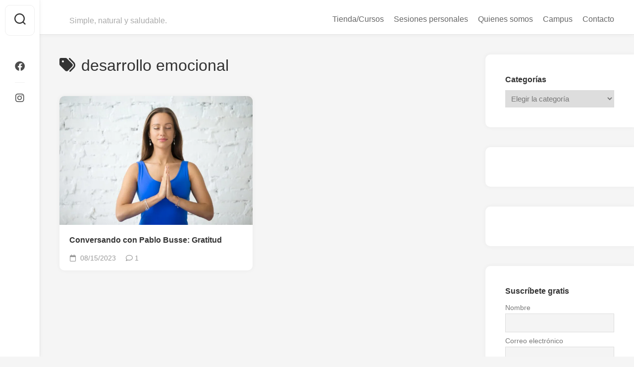

--- FILE ---
content_type: text/css
request_url: https://coachingki.com/wp-content/litespeed/ucss/b49db8f0d26a7511c5bf394b8f59e9dc.css?ver=fa64d
body_size: 10087
content:
@keyframes joinchat_show{0%{transform:scale3d(0,0,0)}to{transform:scaleX(1)}}@keyframes joinchat_plain{0%,50%,to{stroke-dashoffset:1097}45%,5%{stroke-dashoffset:0}}@keyframes joinchat_chat{0%,50%,to{stroke-dashoffset:1020}45%,5%{stroke-dashoffset:0}}.wp-lightbox-container button:not(:hover):not(:active):not(.has-background){background-color:#5a5a5a40;border:0}.wp-lightbox-overlay .close-button:not(:hover):not(:active):not(.has-background){background:0 0;border:0}.entry-content{counter-reset:footnotes}:root{--wp--preset--font-size--normal:16px;--wp--preset--font-size--huge:42px}html :where(img[class*=wp-image-]){height:auto;max-width:100%}#cookie-law-info-bar{font-size:15px;margin:0 auto;padding:12px 10px;position:absolute;text-align:center;box-sizing:border-box;width:100%;z-index:9999;display:none;left:0;font-weight:300;box-shadow:0-1px 10px 0 rgba(172,171,171,.3)}#cookie-law-info-again{font-size:10pt;margin:0;padding:5px 10px;text-align:center;z-index:9999;cursor:pointer;box-shadow:#161616 2px 2px 5px 2px}#cookie-law-info-bar span{vertical-align:middle}.cli-plugin-button,.cli-plugin-button:visited{display:inline-block;padding:9px 12px;color:#fff;position:relative;cursor:pointer;margin-left:5px;text-decoration:none}.cli-plugin-button:hover{background-color:#111;color:#fff;text-decoration:none}.cli-plugin-button,.cli-plugin-button:visited,.medium.cli-plugin-button,.medium.cli-plugin-button:visited{font-size:13px;font-weight:400;line-height:1}.cli-plugin-button{margin-top:5px}.cli-bar-popup{-moz-background-clip:padding;-webkit-background-clip:padding;background-clip:padding-box;-webkit-border-radius:30px;-moz-border-radius:30px;border-radius:30px;padding:20px}.cli-modal a{text-decoration:none}.cli-modal .cli-modal-dialog{font-family:-apple-system,BlinkMacSystemFont,"Segoe UI",Roboto,"Helvetica Neue",Arial,sans-serif,"Apple Color Emoji","Segoe UI Emoji","Segoe UI Symbol"}@media (min-width:576px){.cli-modal .cli-modal-dialog{max-width:500px;margin:1.75rem auto;min-height:calc(100% - (1.75rem*2))}}@media (min-width:992px){.cli-modal .cli-modal-dialog{max-width:900px}}.cli-modal .cli-modal-close{background-color:transparent!important;font-size:1.5rem;font-weight:700;line-height:1;color:#000;text-shadow:0 1px 0#fff}.cli-modal-backdrop,.cli-switch input[type=checkbox]{display:none}.cli-switch .cli-slider:before{background-color:#fff;bottom:2px;content:"";height:15px;left:3px;position:absolute;transition:.4s;width:15px;border-radius:50%}.cli-switch input:checked+.cli-slider{background-color:#61a229}.cli-switch input:checked+.cli-slider:before{transform:translateX(18px)}.cli-fade{transition:opacity .15s linear}@media (max-width:767px){.cli-tab-content{padding:30px 10px}}.cli-container-fluid{padding-right:15px;padding-left:15px;margin-right:auto;margin-left:auto}.cli-row{display:-ms-flexbox;display:flex;-ms-flex-wrap:wrap;flex-wrap:wrap;margin-right:-15px;margin-left:-15px}.cli-align-items-stretch{-ms-flex-align:stretch!important;align-items:stretch!important}.cli-px-0{padding-left:0;padding-right:0}.cli-btn{cursor:pointer;font-size:14px;display:inline-block;font-weight:400;text-align:center;white-space:nowrap;vertical-align:middle;-webkit-user-select:none;-moz-user-select:none;-ms-user-select:none;user-select:none;border:1px solid transparent;padding:.5rem 1.25rem;line-height:1;border-radius:.25rem;transition:all .15s ease-in-out}.cli-btn:hover{opacity:.8}.cli-btn:focus,.cli-modal .cli-modal-close:focus{outline:0}.cli-modal,.cli-modal-backdrop{position:fixed;top:0;right:0;bottom:0;left:0;transform:scale(0)}.cli-modal-backdrop{z-index:1040;background-color:#000;-webkit-transform:scale(0);transition:opacity ease-in-out .5s}.cli-modal-backdrop.cli-fade{opacity:0}.cli-modal{z-index:99999;overflow:hidden;outline:0;display:none}.cli-modal .cli-modal-dialog,.cli-modal-content{position:relative;display:-ms-flexbox;display:flex}.cli-modal .cli-modal-dialog{width:auto;margin:.5rem;pointer-events:none;font-family:inherit;font-size:1rem;font-weight:400;line-height:1.5;color:#212529;text-align:left;-ms-flex-align:center;align-items:center;min-height:calc(100% - (.5rem*2))}@media (min-width:576px){.cli-modal .cli-modal-dialog{max-width:500px;margin:1.75rem auto;min-height:calc(100% - (1.75rem*2))}}.cli-modal-content{-ms-flex-direction:column;flex-direction:column;width:100%;pointer-events:auto;background-color:#fff;background-clip:padding-box;border-radius:.2rem;box-sizing:border-box;outline:0}.cli-switch{display:inline-block;position:relative;min-height:1px;padding-left:38px;font-size:14px}.cli-switch .cli-slider{background-color:#e3e1e8;height:20px;width:38px;bottom:0;cursor:pointer;left:0;position:absolute;right:0;top:0;transition:.4s;border-radius:34px;font-size:0}.cli-tab-content{background:#fff;width:100%;padding:5px 30px 5px 5px;box-sizing:border-box}@media (max-width:767px){.cli-tab-content{padding:30px 10px}}.cli-tab-footer .cli-btn{background-color:#00acad;padding:10px 15px;text-decoration:none}.cli-tab-footer .wt-cli-privacy-accept-btn{background-color:#61a229;color:#fff;border-radius:0}.cli-tab-footer{width:100%;text-align:right;padding:20px 0}.cli-col-12{width:100%}.cli-tab-header{display:flex;justify-content:space-between;border-radius:5px;padding:12px 15px;cursor:pointer;transition:background-color .2s ease-out .3s,color .2s ease-out 0s;background-color:#f2f2f2}.cli-tab-header a:before{left:0;top:calc(50% - 1px)}.cli-tab-header a:after{width:2px;height:10px;left:4px;top:calc(50% - 5px);-webkit-transform:none;transform:none}.cli-tab-header a:before{width:7px;height:7px;border-right:1px solid #4a6e78;border-bottom:1px solid #4a6e78;content:" ";transform:rotate(-45deg);-webkit-transition:all .2s ease-in-out;-moz-transition:all .2s ease-in-out;transition:all .2s ease-in-out;margin-right:10px}.cli-tab-header a.cli-nav-link{position:relative;display:flex;align-items:center;font-size:14px;color:#000;text-transform:capitalize}.cli-modal .cli-modal-close{position:absolute;right:0;top:0;z-index:1;-webkit-appearance:none;width:40px;height:40px;border-radius:50%;padding:10px;background:0 0;border:0;min-width:40px}.cli-tab-container h4{font-family:inherit;font-size:16px;margin:10px 0}#cliSettingsPopup .cli-tab-section-container{padding-top:12px}.cli-privacy-content-text{font-size:14px;line-height:1.4;margin-top:0;padding:0;color:#000}.cli-tab-content,.toggle-search #svg-close{display:none}.cli-tab-section .cli-tab-content{padding:10px 20px 5px}.cli-tab-section{margin-top:5px}@media (min-width:992px){.cli-modal .cli-modal-dialog{max-width:645px}}.cli-switch .cli-slider:after{content:attr(data-cli-disable);position:absolute;right:50px;color:#000;font-size:12px;text-align:right;min-width:80px}.cli-switch input:checked+.cli-slider:after{content:attr(data-cli-enable)}.cli-privacy-overview:not(.cli-collapsed) .cli-privacy-content{max-height:60px;transition:max-height .15s ease-out;overflow:hidden}a.cli-privacy-readmore{margin-top:12px;display:inline-block;padding-bottom:0;cursor:pointer;text-decoration:underline}.cli-modal-footer,.themeform.searchform div{position:relative}a.cli-privacy-readmore:before{content:attr(data-readmore-text)}.cli-modal-close svg{fill:#000}a.cli-privacy-readmore,span.cli-necessary-caption{color:#000;font-size:12px}.cli-tab-container .cli-row{max-height:500px;overflow-y:auto}.cli-tab-section .cookielawinfo-row-cat-table td,.cli-tab-section .cookielawinfo-row-cat-table th{font-size:12px}.cli-style-v2 a,.cli_settings_button{cursor:pointer}.wt-cli-sr-only{display:none;font-size:16px}.cli-bar-btn_container,.cli-bar-container{display:-webkit-box;display:-moz-box;display:-ms-flexbox;display:-webkit-flex;display:flex;-webkit-box-align:center;-moz-box-align:center;-ms-flex-align:center;-webkit-align-items:center;align-items:center}.cli-bar-container{float:none;margin:0 auto;justify-content:space-between}.cli-bar-btn_container{margin-left:20px;flex-wrap:nowrap}.cli-bar-btn_container a{white-space:nowrap}.cli-style-v2{font-size:11pt;line-height:18px;font-weight:400}.cli-style-v2 .cli-bar-message{width:70%;text-align:left}.cli-style-v2 .cli-bar-btn_container .cli_action_button,.cli-style-v2 .cli-bar-btn_container .cli_settings_button{margin-left:5px}.cli-style-v2 .cli-bar-btn_container .cli-plugin-button{margin-top:5px;margin-bottom:5px}.wt-cli-necessary-checkbox{display:none!important}@media (max-width:985px){.cli-style-v2 .cli-bar-message{width:100%}.cli-style-v2.cli-bar-container{justify-content:left;flex-wrap:wrap}.cli-style-v2 .cli-bar-btn_container{margin-left:0;margin-top:10px}}.wt-cli-privacy-overview-actions{padding-bottom:0}@media only screen and (max-width:479px) and (min-width:320px){.cli-style-v2 .cli-bar-btn_container{flex-wrap:wrap}}.wt-cli-cookie-description{font-size:14px;line-height:1.4;margin-top:0;padding:0;color:#000}@media only screen and (max-width:768px){:root{--woocommerce:#720eec;--wc-green:#7ad03a;--wc-red:#a00;--wc-orange:#ffba00;--wc-blue:#2ea2cc;--wc-primary:#720eec;--wc-primary-text:#fcfbfe;--wc-secondary:#e9e6ed;--wc-secondary-text:#515151;--wc-highlight:#958e09;--wc-highligh-text:#fff;--wc-content-bg:#fff;--wc-subtext:#767676;--wc-form-border-color:rgba(32,7,7,.8);--wc-form-border-radius:4px;--wc-form-border-width:1px}}:root{--woocommerce:#720eec;--wc-green:#7ad03a;--wc-red:#a00;--wc-orange:#ffba00;--wc-blue:#2ea2cc;--wc-primary:#720eec;--wc-primary-text:#fcfbfe;--wc-secondary:#e9e6ed;--wc-secondary-text:#515151;--wc-highlight:#958e09;--wc-highligh-text:#fff;--wc-content-bg:#fff;--wc-subtext:#767676;--wc-form-border-color:rgba(32,7,7,.8);--wc-form-border-radius:4px;--wc-form-border-width:1px}@font-face{font-display:swap;font-family:star;src:url(/wp-content/plugins/woocommerce/assets/fonts/WooCommerce.woff2)format("woff2"),url(/wp-content/plugins/woocommerce/assets/fonts/WooCommerce.woff)format("woff"),url(/wp-content/plugins/woocommerce/assets/fonts/WooCommerce.ttf)format("truetype");font-weight:400;font-style:normal}@font-face{font-display:swap;font-family:WooCommerce;src:url(/wp-content/plugins/woocommerce/assets/fonts/WooCommerce.woff2)format("woff2"),url(/wp-content/plugins/woocommerce/assets/fonts/WooCommerce.woff)format("woff"),url(/wp-content/plugins/woocommerce/assets/fonts/WooCommerce.ttf)format("truetype");font-weight:400;font-style:normal}.post-ratings{width:100%;opacity:1}.post-ratings-loading{display:none;height:16px;text-align:left}.post-ratings-image{border:0}.post-ratings img,.post-ratings-loading img{border:0;padding:0;margin:0}.screen-reader-text:active,.screen-reader-text:hover{background-color:#f1f1f1;border-radius:3px;box-shadow:0 0 2px 2px rgba(0,0,0,.6);clip:auto!important;color:#21759b;display:block;font-size:14px;font-weight:700;height:auto;left:5px;line-height:normal;padding:15px 23px 14px;text-decoration:none;top:5px;width:auto;z-index:100000}a,article,body,cite,div,footer,form,h1,h2,h3,h4,header,html,i,iframe,img,label,li,nav,ol,p,small,span,strong,table,tbody,td,th,thead,tr,ul{margin:0;padding:0;border:0;font:inherit;vertical-align:baseline}article,footer,header,nav{display:block}ol,ul{list-style:none;box-sizing:content-box}table{border-collapse:collapse;border-spacing:0}body{background:#f5f5f5;font-size:15px;line-height:1.5em;color:#444;font-weight:300;font-family:"Titillium",Arial,sans-serif}::selection{background:#333;color:#fff}::-moz-selection{background:#333;color:#fff}a{text-decoration:none}.themeform label .required,a,a:hover{color:#333}img{max-width:100%;height:auto}a,a:after,a:before{transition-property:background color;transition-duration:.2s;transition-timing-function:ease}a img{transition:opacity .2s ease}cite{font-style:italic}strong{font-weight:600}.clear{display:block;overflow:hidden;visibility:hidden;width:0;height:0}.group:after,.group:before{content:"";display:table}.clear,.group:after{clear:both}.group{zoom:1}.fab,.far,.fas{width:1em;text-align:center}@font-face{font-display:swap;font-family:"Titillium";src:url(/wp-content/themes/gridzone/fonts/titillium-light-webfont.eot);src:url(/wp-content/themes/gridzone/fonts/titillium-light-webfont.svg#titillium-light-webfont)format("svg"),url(/wp-content/themes/gridzone/fonts/titillium-light-webfont.eot?#iefix)format("embedded-opentype"),url(/wp-content/themes/gridzone/fonts/titillium-light-webfont.woff)format("woff"),url(/wp-content/themes/gridzone/fonts/titillium-light-webfont.ttf)format("truetype");font-weight:300;font-style:normal}@font-face{font-display:swap;font-family:"Titillium";src:url(/wp-content/themes/gridzone/fonts/titillium-lightitalic-webfont.eot);src:url(/wp-content/themes/gridzone/fonts/titillium-lightitalic-webfont.svg#titillium-lightitalic-webfont)format("svg"),url(/wp-content/themes/gridzone/fonts/titillium-lightitalic-webfont.eot?#iefix)format("embedded-opentype"),url(/wp-content/themes/gridzone/fonts/titillium-lightitalic-webfont.woff)format("woff"),url(/wp-content/themes/gridzone/fonts/titillium-lightitalic-webfont.ttf)format("truetype");font-weight:300;font-style:italic}@font-face{font-display:swap;font-family:"Titillium";src:url(/wp-content/themes/gridzone/fonts/titillium-regular-webfont.eot);src:url(/wp-content/themes/gridzone/fonts/titillium-regular-webfont.svg#titillium-regular-webfont)format("svg"),url(/wp-content/themes/gridzone/fonts/titillium-regular-webfont.eot?#iefix)format("embedded-opentype"),url(/wp-content/themes/gridzone/fonts/titillium-regular-webfont.woff)format("woff"),url(/wp-content/themes/gridzone/fonts/titillium-regular-webfont.ttf)format("truetype");font-weight:400;font-style:normal}@font-face{font-display:swap;font-family:"Titillium";src:url(/wp-content/themes/gridzone/fonts/titillium-regularitalic-webfont.eot);src:url(/wp-content/themes/gridzone/fonts/titillium-regularitalic-webfont.svg#titillium-regular-webfont)format("svg"),url(/wp-content/themes/gridzone/fonts/titillium-regularitalic-webfont.eot?#iefix)format("embedded-opentype"),url(/wp-content/themes/gridzone/fonts/titillium-regularitalic-webfont.woff)format("woff"),url(/wp-content/themes/gridzone/fonts/titillium-regularitalic-webfont.ttf)format("truetype");font-weight:400;font-style:italic}@font-face{font-display:swap;font-family:"Titillium";src:url(/wp-content/themes/gridzone/fonts/titillium-semibold-webfont.eot);src:url(/wp-content/themes/gridzone/fonts/titillium-semibold-webfont.svg#titillium-semibold-webfont)format("svg"),url(/wp-content/themes/gridzone/fonts/titillium-semibold-webfont.eot?#iefix)format("embedded-opentype"),url(/wp-content/themes/gridzone/fonts/titillium-semibold-webfont.woff)format("woff"),url(/wp-content/themes/gridzone/fonts/titillium-semibold-webfont.ttf)format("truetype");font-weight:600;font-style:normal}button,input,label,select,textarea{font-family:inherit}.themeform input,.themeform label,.themeform textarea{font-size:14px}.themeform input::-moz-focus-inner{border:0;padding:0}.themeform input[type=email],.themeform input[type=text]{-webkit-border-radius:0;border-radius:0}.themeform input[type=email],.themeform input[type=submit],.themeform input[type=text],.themeform textarea{margin:0;-moz-box-sizing:border-box;-webkit-box-sizing:border-box;box-sizing:border-box}.themeform textarea{-webkit-border-radius:0;border-radius:0}.themeform input,.themeform textarea{-moz-appearance:none;-webkit-appearance:none;-moz-transition:all .2s ease;-webkit-transition:all .2s ease;transition:all .2s ease}.themeform input[type=checkbox]{-moz-appearance:checkbox;-webkit-appearance:checkbox}.themeform label{font-weight:600;color:#333}.themeform input[type=email],.themeform input[type=text],.themeform textarea{background:#fff;border:2px solid #e5e5e5;color:#777;display:block;max-width:100%;outline:0;padding:7px 8px}.themeform input[type=email]:focus,.themeform input[type=text]:focus,.themeform textarea:focus{border-color:#ddd;color:#333;-webkit-box-shadow:0 0 3px rgba(0,0,0,.1);box-shadow:0 0 3px rgba(0,0,0,.1)}.themeform input[type=submit]{background:#333;color:#fff;padding:8px 14px;font-weight:600;display:inline-block;border:0;cursor:pointer;-webkit-border-radius:3px;border-radius:3px}.themeform input[type=submit]:hover{background:#333}.themeform.searchform div input{background:#fff;padding-left:26px;line-height:20px}.themeform.searchform div:after{color:#ccc;line-height:24px;font-size:14px;content:"";position:absolute;left:10px;top:6px;font-family:"Font Awesome 6 Free";font-weight:900}.entry{font-size:19px;line-height:1.6em}.entry a{color:#000;box-shadow:0 1px 0#999}.entry a:hover{box-shadow:0 1px 0#000}.entry p{margin-bottom:32px}.heading{margin-bottom:1em}#reply-title,.heading{font-size:18px;font-weight:600}h1,h2,h3,h4{color:#333;font-weight:300;-ms-word-wrap:break-word;word-wrap:break-word}.entry>:not(.alignfull){max-width:740px;margin-left:auto;margin-right:auto;box-sizing:border-box}#wrapper{height:100%;overflow:hidden;padding-left:80px;border-top:1px solid #fff}.container-inner{min-width:100%;width:100%;margin:0 auto}.main-inner{display:flex;position:relative;min-height:600px}.content,.s2 .social-links li{margin:0 auto;width:100%;position:relative}.content{padding:20px;box-sizing:border-box}.pad{padding:30px 50px}.col-2cl .main-inner{padding-right:300px}.col-2cl .s1{margin-right:-300px;order:2}.col-2cl .content{order:1}.sidebar{position:relative;z-index:2}.s1{width:300px;z-index:2}.grid{margin-right:3.2%;float:left;display:inline;position:relative}.one-full{margin-right:0;width:100%}iframe{max-width:100%}.social-links{float:right;position:relative;z-index:2}.social-links li{display:inline-block;margin-left:8px;line-height:16px;font-size:0}.social-links li a{display:block!important;position:relative;text-align:center}.social-links .social-tooltip{color:#333;font-size:24px;display:inline;position:relative;z-index:98}.social-links .social-tooltip:hover{color:#444;text-decoration:none}.social-links .social-tooltip:hover:after{top:-36px;background:#eee;font-size:14px;color:#666;content:attr(title);display:block;right:0;padding:5px 10px;position:absolute;white-space:nowrap;-webkit-border-radius:3px;border-radius:3px}.social-links .social-tooltip:hover:before{top:-10px;right:8px;border:solid;border-color:#eee transparent;border-width:5px 5px 0;content:"";display:block;position:absolute;z-index:1}#header,.s2{background:#fff;z-index:99}#header{position:relative;padding:0 40px;border-bottom:1px solid #e5e5e5;box-shadow:0 0 10px rgba(0,0,0,.05)}@media only screen and (min-width:1081px){#header{pointer-events:auto;-webkit-transition:all .25s ease-in-out;transition:all .25s ease-in-out;-webkit-transform:translate3d(0,0,0);transform:translate3d(0,0,0)}}.s2{position:fixed;top:0;left:0;bottom:0;width:80px;box-shadow:0 0 10px rgba(0,0,0,.05),1px 0 rgba(0,0,0,.05)}.s2 .social-links{float:left;margin-top:20px;width:100%}.s2 .social-links li{padding:4px 0}.s2 .social-links li:before{content:"";height:1px;background:rgba(0,0,0,.06);position:absolute;left:30px;right:30px;top:0}.s2 .social-links li:first-child:before{display:none}.s2 .social-links .social-tooltip{display:block;font-size:20px;padding:18px 10px;margin:0 20px;color:rgba(0,0,0,.7)}.s2 .social-links .social-tooltip:hover{background:rgba(0,0,0,.05);box-shadow:inset 0 1px 0 rgba(255,255,255,.1),inset 0-1px 0 rgba(255,255,255,.1),0 1px 0 rgba(0,0,0,.1);border-radius:10px;color:#333;text-decoration:none}.s2 .social-links .social-tooltip:active{background:rgba(0,0,0,.15);box-shadow:inset 0 1px 0 rgba(255,255,255,.1),inset 0-1px 0 rgba(255,255,255,.1),0 1px 0 rgba(0,0,0,.1),inset 0 0 10px rgba(255,255,255,.3);border-radius:10px;color:#000;text-decoration:none}.s2 .social-links .social-tooltip:hover:after{background:#333;color:#fff;padding:7px 10px;top:14px;left:50px;right:auto}.s2 .social-links .social-tooltip:hover:before{top:24px;left:45px;right:auto;border-color:transparent #333;border-width:5px 5px 5px 0}.site-description,.site-title{font-weight:300;float:left;position:relative;z-index:2}.site-title{font-size:36px;letter-spacing:-.5px;line-height:60px;padding:10px 0}.site-title a{display:block;color:#333;max-width:100%}.site-title a img{display:block;max-width:100%;max-height:60px;height:auto;padding:0;margin:0 auto;-webkit-border-radius:0;border-radius:0}.site-description{font-size:16px;color:#aaa;margin:30px 0 0 20px}.toggle-search{background:#fff;outline:0;border:1px solid #eee;width:60px;color:#333;text-align:center;font-size:20px;line-height:24px;cursor:pointer;border-radius:10px;padding:16px 0;margin:10px;display:block}#footer-bottom #back-to-top:hover,#footer-bottom .social-links a:hover,#footer-bottom a:hover,.toggle-search:hover{color:#333}.search-expand{display:none;background:#f1f1f1;padding:13px 12px 13px 0;position:absolute;top:10px;left:70px;width:340px;border-radius:0 10px 10px 0;z-index:10}.search-expand .themeform input{background:#fff;width:100%;border:1px solid #ddd}.search-expand .themeform input:focus{border-color:#ccc}.toggle-search .svg-icon{fill:#333;margin:0 auto}.toggle-search:focus #svg-close{fill:#333}.menu-toggle-icon{float:right;width:30px;height:20px;position:relative;transform:rotate(0deg);transition:.5s ease-in-out;cursor:pointer}.menu-toggle-icon span{display:block;position:absolute;height:2px;width:100%;background:#333;border-radius:2px;opacity:1;left:0;transform:rotate(0deg);transition:.25s ease-in-out}.menu-toggle-icon span:nth-child(1){top:0;transform-origin:left center}.menu-toggle-icon span:nth-child(2){top:8px;transform-origin:left center}.menu-toggle-icon span:nth-child(3){top:16px;transform-origin:left center}@media only screen and (max-width:719px){#nav-header{display:none}}.nav-menu>.menu-toggle{display:none}.nav-menu .menu{display:flex;list-style:none;list-style-type:none;margin:0;padding:0}.nav-menu a{display:block;text-decoration:none;width:100%;color:#fff}.nav-menu .screen-reader-text,.widget label.screen-reader-text{display:none}.nav-menu .menu-item-wrapper{display:flex}.nav-menu{line-height:20px}.nav-menu button{color:inherit;cursor:pointer;font-family:inherit;position:relative;text-align:inherit;user-select:none;background:0 0;border:0;box-shadow:none;border-radius:0;font-size:inherit;font-weight:400;letter-spacing:inherit;padding:0;text-transform:none}.nav-menu:not(.mobile) .menu{flex-wrap:wrap;justify-content:flex-start;position:relative}.nav-menu:not(.mobile) a,.nav-menu:not(.mobile) span{transition:all .3s ease}.nav-menu:not(.mobile){font-size:16px;font-weight:400;float:right;padding:12px 0 20px}.nav-menu:not(.mobile) a{color:#666}.nav-menu:not(.mobile) a:hover{color:#333}.nav-menu:not(.mobile) button{background:0 0;color:#666;padding:0 4px;margin-left:2px;border-radius:4px}.nav-menu:not(.mobile) .menu>li{margin:16px 20px 0 0;position:relative}.nav-menu:not(.mobile) .menu>li:last-child{margin-right:0}.nav-menu:not(.mobile) .menu a{padding:0}#footer{color:#777;position:relative;padding-bottom:70px;border-top:1px solid #e5e5e5}#footer .pad{padding-bottom:20px}#footer-ads{background:#fff;text-align:center;padding:10px 0;border-bottom:1px solid #e5e5e5}#footer-bottom{position:relative;z-index:99;text-align:center}#footer-bottom .pad{padding-top:20px}#footer-bottom .social-links a,#footer-bottom a{color:#444}#footer-bottom #copyright,#footer-bottom #credit{color:#666;font-weight:300;line-height:1.6em}#footer-bottom #back-to-top{border:1px solid #e5e5e5;border-top:0;color:#333;padding:10px 0;overflow:hidden;text-align:center;width:60px;height:30px;display:block;margin:0 auto;border-radius:0 0 10px 10px}#footer-bottom #back-to-top i{font-size:38px;position:relative;top:-7px}#footer-bottom .social-links{padding-top:40px;float:none}#footer-bottom .social-links li{margin:0 6px}#footer-bottom .social-links .social-tooltip{font-size:22px}#footer-bottom .social-links .social-tooltip:hover:after{background:#333;color:#fff}#footer-bottom .social-links .social-tooltip:hover:before{border-color:#333 transparent}.single .content>article{padding:20px}.masonry-item .masonry-inner,.post-wrapper{background:#fff;border-radius:10px;box-shadow:0 0 10px rgba(0,0,0,.05)}.post-wrapper{margin:0 auto;max-width:940px;width:100%;overflow:hidden}.masonry{display:flex;flex-wrap:wrap;justify-content:space-between}.masonry-item{width:25%;padding:20px;box-sizing:border-box}.masonry-item .masonry-inner{transition:all .2s ease-in}.masonry-item .entry-top{position:relative;overflow:hidden}.masonry-item .entry-thumbnail{display:block;position:relative}.masonry-item .entry-thumbnail:before{opacity:.01;background:url(/wp-content/themes/gridzone/img/image-gradient.png)repeat-x;background-size:100% 100%;content:"";position:absolute;height:100%;width:100%;bottom:0;display:block;transition:all .4s ease;pointer-events:none}.masonry-item .entry-thumbnail:focus:before,.masonry-item:hover .entry-thumbnail:before{opacity:.4}.masonry-item .entry-category{background:0 0;color:#bbb;opacity:0;position:absolute;left:0;right:0;bottom:-100px;padding:20px 20px 14px;pointer-events:none;transition:all .3s ease}.masonry-item .entry-category a{background:rgba(0,0,0,.6);color:#bbb;font-size:14px;display:inline-block;padding:3px 11px;border-radius:10px;margin-bottom:4px;pointer-events:auto}.masonry-item .entry-category a:focus,.masonry-item .entry-category a:hover{background:#eee;color:#333}.masonry-item:focus-within .entry-category,.masonry-item:hover .entry-category{bottom:0;opacity:1}.masonry-item img{border-radius:10px 10px 0 0;display:block;width:100%}.masonry-item .entry-title{padding:20px 20px 0}.masonry-item .entry-title a,.post-nav li a span{display:block;font-size:16px;font-weight:600}.masonry-item .entry-meta{font-size:14px;padding:14px 20px;color:#999}.masonry-item .entry-meta li{float:left;margin-right:20px}.entry-header .entry-meta a,.masonry-item .entry-meta li a{color:#999}.masonry-item .entry-meta li i{margin-right:4px}.entry-header{max-width:740px;padding-right:40px;padding-left:40px}.entry-footer,.entry-media{margin-right:auto;margin-left:auto}.entry-footer{max-width:740px}.entry-content,.entry-footer{padding-right:40px;padding-left:40px}.entry-header{margin:40px auto 20px;position:relative}.entry-header .entry-title{font-weight:300;font-size:50px;line-height:1.3em;letter-spacing:-1px;margin-bottom:20px;margin-right:40px}.entry-header .entry-meta{font-weight:300;font-size:16px;color:#999}.entry-header .entry-meta i{margin-right:6px}.entry-header .entry-meta span{margin-right:10px}.entry-header .entry-meta .entry-category a{display:inline-block;background:#eee;padding:4px 10px;margin-bottom:3px;border-radius:10px}.entry-header .entry-meta .entry-category a:hover{background:#e5e5e5;color:#777}.entry-media{max-width:1920px;margin-bottom:40px;padding-left:0;padding-right:0}.entry-footer{margin-top:40px;margin-bottom:40px}.post-tags{margin:0 0 60px}.post-tags a,.post-tags span{display:inline-block;color:#999}.post-tags span{font-size:14px;margin:0 7px 0 0}.post-tags a{background:#eee;white-space:nowrap;padding:1px 7px;margin:0 5px 6px 0;-webkit-border-radius:3px;border-radius:3px}.post-tags a:hover{background-color:#e5e5e5;color:#777}.post-nav{background:#f5f5f5;border-radius:10px;margin-bottom:40px}.post-nav li{width:50%;display:inline;float:left}.post-nav li a{position:relative;display:block;padding-top:10px;padding-bottom:10px}.post-nav li i{color:#ccc;font-size:18px;position:absolute;top:50%;margin-top:-10px}.post-nav li a strong{display:block;font-size:12px;color:#aaa;letter-spacing:.5px;font-weight:400;text-transform:uppercase}.post-nav li a span{font-size:15px;color:#333;text-overflow:ellipsis;overflow:hidden;white-space:nowrap}.post-nav li a:hover i,.post-nav li a:hover span{color:#000}.comment-tabs li,.post-nav li.previous{float:left}.post-nav li.next{float:right}.post-nav li.previous a{padding-left:40px;padding-right:20px}.post-nav li.next a{border-left:1px solid #eee;padding-left:20px;padding-right:40px}.post-nav li.previous i{left:10px}.post-nav li.next i{right:10px}.post-nav li a i,.post-nav li a span{transition-property:background color;transition-duration:.2s;transition-timing-function:ease-out}.post-tags a,.widget{font-size:14px}#cancel-comment-reply-link:hover,.widget,.widget a{color:#777}.widget a:hover{color:#333}.widget>h3{font-size:16px;font-weight:600;margin:0-40px 10px;padding:0 40px}.widget select{border:1px solid #ddd;color:#777;font-size:15px;padding:7px;width:100%;max-width:100%}.sidebar .widget{background:#fff;box-shadow:0 0 10px rgba(0,0,0,.05);padding:40px;margin-top:40px}.col-2cl .sidebar .widget{border-radius:10px 0 0 10px;border-right:0}#comments{margin-top:20px}.comment-tabs{margin-bottom:30px}.comment-tabs li a{background:#f5f5f5;border-radius:10px;font-weight:600;padding:10px 14px;margin-bottom:4px;display:block;color:#aaa}.comment-tabs li:first-child a{margin-right:4px}.comment-tabs li a:hover,.commentlist .reply a:hover{color:#333}.comment-tabs li span{background-color:#fff;padding:0 6px;margin-left:8px;-webkit-border-radius:4px;border-radius:4px}.comment-tabs li i{margin-right:6px}.comment-tabs li.active a{color:#333;border-bottom-color:#333}.commentlist{margin-bottom:20px}.commentlist li{padding-left:60px;font-size:14px;line-height:22px;font-weight:400}.commentlist .comment-body{clear:both;position:relative;padding-bottom:15px}.commentlist .comment-author,.commentlist .comment-meta{font-size:13px;display:block;float:left;line-height:20px}.commentlist .comment-author{margin-right:6px}.commentlist .fn{color:#333;font-size:13px;font-style:normal;font-weight:600}.comment-notes,.commentlist .says{display:none}.commentlist .avatar{position:absolute;left:-60px;top:0;width:48px;height:48px;border-radius:100%}.commentlist .comment-meta:before{color:#ccc;content:"";font-family:"Font Awesome 6 Free";font-weight:900;font-size:10px;margin-right:3px;vertical-align:4%}.commentlist .comment-meta a,.commentlist .reply a{color:#aaa}.commentlist .reply{font-size:13px;line-height:16px}.commentlist .comment-body p{margin-bottom:8px;color:#777;clear:both}#respond{position:relative}#reply-title{margin-bottom:20px}#cancel-comment-reply-link{color:#999;display:block;position:absolute;bottom:26px;right:20px;font-size:12px}#commentform{background:#f5f5f5;padding:10px 20px 20px;margin-bottom:15px;border-radius:10px}#commentform p.comment-form-author{width:48%;float:left}#commentform p.comment-form-email{width:48%;float:right}#commentform p.comment-form-comment,#commentform p.comment-form-url{clear:both}#commentform label{padding:6px 0;font-weight:600;display:block}#commentform input[type=text],#commentform textarea{max-width:100%;width:100%}#commentform textarea{height:100px}#commentform p.form-submit{margin-top:10px}#commentform .comment-form-cookies-consent{padding:10px 0}#commentform .comment-form-cookies-consent label{display:inline}.screen-reader-text:focus{font-size:14px;right:5px}#wrapper{min-width:320px}@media only screen and (max-width:1680px){.masonry-item{width:33.33%}}@media only screen and (max-width:1280px){.masonry-item{width:50%}.entry-header .entry-title{font-size:38px}}@media only screen and (min-width:960px) and (max-width:1080px){.masonry-item{width:33.33%}}@media only screen and (max-width:620px){.masonry-item{width:100%}}@media only screen and (min-width:480px) and (max-width:1080px){.s1,.s1 .sidebar-content{width:100%}.col-2cl .s1{margin-right:0}.col-2cl .main-inner{padding-right:0}.main-inner{display:block}.sidebar .widget{margin-top:0;border-radius:0!important;border-top:1px solid #e5e5e5}.entry-header .entry-title{font-size:42px}}@media only screen and (max-width:719px){#wrapper{padding-left:0}.main-inner{display:block}.sidebar .widget{margin-top:0;border-width:1px 0 0;padding-left:20px;padding-right:20px}#header,.container{padding:0}.grid{width:100%;margin:0 0 10px}.post-nav li a strong,.s2 .social-links .social-tooltip:hover:after,.s2 .social-links .social-tooltip:hover:before,.s2 .social-links li:before,.site-description{display:none}.pad{padding:20px 20px 10px}.entry{font-size:15px}.site-title{padding:10px 0;margin:0;width:100%;float:none;line-height:50px;border-bottom:1px solid #eee}#footer-bottom,.site-title a{text-align:center}.toggle-search{background:0 0;border:0;width:auto;position:absolute;left:10px;top:-50px;z-index:103;color:#333;margin:0;padding:10px 12px}.toggle-search:focus{outline:0}.toggle-search:hover{background:0 0;color:#333;padding-top:10px;padding-bottom:10px}.search-expand{top:-1px;left:0}.search-expand,.search-expand-inner{padding:0;width:100%}.search-expand .themeform.searchform div input{border-radius:0;padding:22px 22px 22px 60px}.s2 .themeform.searchform div:after{top:22px;left:26px}.s2{box-shadow:none;position:relative;width:100%;text-align:center;top:0!important}.s2 .social-links{background:#f5f5f5;margin-top:0;border-bottom:1px solid #e5e5e5}.s2 .social-links li{width:auto}.s2 .social-links .social-tooltip{margin:0}#footer-bottom .pad{padding-top:50px;padding-bottom:40px}#footer-bottom .social-links{float:none}#footer-bottom .social-links li{margin-left:4px;margin-right:4px}.comment-tabs{font-size:14px}.commentlist li{font-size:13px}.entry-header{margin-bottom:20px}.entry-header .entry-title{font-size:28px;margin-bottom:10px}.entry-header .entry-meta{font-size:15px}.entry-media{margin-bottom:30px}.post-nav li{width:100%;-webkit-box-shadow:none!important;box-shadow:none!important}.post-nav li a{min-height:0}.post-nav li.previous{border-top:1px solid #eee}}@media only screen and (max-width:479px){.content,.sidebar.s1{width:100%;float:none;margin-right:0!important;margin-left:0!important}.sidebar.s1{display:block;float:left;margin-top:20px}.main,.main-inner{padding:0!important}.content,.single .content>article{padding:0}.sidebar .widget{margin-top:0;border-radius:0!important;border-top:1px solid #e5e5e5}.site-title{font-size:32px}.masonry-item{padding-bottom:0}.entry-content,.entry-footer,.entry-header{padding-right:20px;padding-left:20px}}.fab,.far,.fas{-moz-osx-font-smoothing:grayscale;-webkit-font-smoothing:antialiased;display:var(--fa-display,inline-block);font-style:normal;font-variant:normal;line-height:1;text-rendering:auto}.far,.fas{font-family:"Font Awesome 6 Free"}.fab{font-family:"Font Awesome 6 Brands"}.fa-comments:before{content:""}.fa-user:before{content:""}.fa-comment:before{content:""}.fa-angle-up:before{content:""}.fa-chevron-left:before{content:""}.fa-chevron-right:before{content:""}.fa-calendar:before{content:""}.fa-share:before{content:""}.fa-sr-only-focusable:not(:focus),.sr-only-focusable:not(:focus){position:absolute;width:1px;height:1px;padding:0;margin:-1px;overflow:hidden;clip:rect(0,0,0,0);white-space:nowrap;border-width:0}:host,:root{--fa-style-family-brands:"Font Awesome 6 Brands";--fa-font-brands:normal 400 1em/1 "Font Awesome 6 Brands"}@font-face{font-display:swap;font-family:"Font Awesome 6 Brands";font-style:normal;font-weight:400;font-display:block;src:url(/wp-content/themes/gridzone/fonts/fa-brands-400.woff2)format("woff2"),url(/wp-content/themes/gridzone/fonts/fa-brands-400.ttf)format("truetype")}.fab{font-weight:400}.fa-instagram:before{content:""}.fa-facebook:before{content:""}:host,:root{--fa-font-regular:normal 400 1em/1 "Font Awesome 6 Free"}@font-face{font-display:swap;font-family:"Font Awesome 6 Free";font-style:normal;font-weight:400;font-display:block;src:url(/wp-content/themes/gridzone/fonts/fa-regular-400.woff2)format("woff2"),url(/wp-content/themes/gridzone/fonts/fa-regular-400.ttf)format("truetype")}.far{font-weight:400}:host,:root{--fa-style-family-classic:"Font Awesome 6 Free";--fa-font-solid:normal 900 1em/1 "Font Awesome 6 Free"}@font-face{font-display:swap;font-family:"Font Awesome 6 Free";font-style:normal;font-weight:900;font-display:block;src:url(/wp-content/themes/gridzone/fonts/fa-solid-900.woff2)format("woff2"),url(/wp-content/themes/gridzone/fonts/fa-solid-900.ttf)format("truetype")}.fas{font-weight:900}@font-face{font-display:swap;font-family:"Font Awesome 5 Brands";font-display:block;font-weight:400;src:url(/wp-content/themes/gridzone/fonts/fa-brands-400.woff2)format("woff2"),url(/wp-content/themes/gridzone/fonts/fa-brands-400.ttf)format("truetype")}@font-face{font-display:swap;font-family:"Font Awesome 5 Free";font-display:block;font-weight:900;src:url(/wp-content/themes/gridzone/fonts/fa-solid-900.woff2)format("woff2"),url(/wp-content/themes/gridzone/fonts/fa-solid-900.ttf)format("truetype")}@font-face{font-display:swap;font-family:"Font Awesome 5 Free";font-display:block;font-weight:400;src:url(/wp-content/themes/gridzone/fonts/fa-regular-400.woff2)format("woff2"),url(/wp-content/themes/gridzone/fonts/fa-regular-400.ttf)format("truetype")}@font-face{font-display:swap;font-family:"FontAwesome";font-display:block;src:url(/wp-content/themes/gridzone/fonts/fa-solid-900.woff2)format("woff2"),url(/wp-content/themes/gridzone/fonts/fa-solid-900.ttf)format("truetype")}@font-face{font-display:swap;font-family:"FontAwesome";font-display:block;src:url(/wp-content/themes/gridzone/fonts/fa-brands-400.woff2)format("woff2"),url(/wp-content/themes/gridzone/fonts/fa-brands-400.ttf)format("truetype")}@font-face{font-display:swap;font-family:"FontAwesome";font-display:block;src:url(/wp-content/themes/gridzone/fonts/fa-regular-400.woff2)format("woff2"),url(/wp-content/themes/gridzone/fonts/fa-regular-400.ttf)format("truetype");unicode-range:u+f003,u+f006,u+f014,u+f016-f017,u+f01a-f01b,u+f01d,u+f022,u+f03e,u+f044,u+f046,u+f05c-f05d,u+f06e,u+f070,u+f087-f088,u+f08a,u+f094,u+f096-f097,u+f09d,u+f0a0,u+f0a2,u+f0a4-f0a7,u+f0c5,u+f0c7,u+f0e5-f0e6,u+f0eb,u+f0f6-f0f8,u+f10c,u+f114-f115,u+f118-f11a,u+f11c-f11d,u+f133,u+f147,u+f14e,u+f150-f152,u+f185-f186,u+f18e,u+f190-f192,u+f196,u+f1c1-f1c9,u+f1d9,u+f1db,u+f1e3,u+f1ea,u+f1f7,u+f1f9,u+f20a,u+f247-f248,u+f24a,u+f24d,u+f255-f25b,u+f25d,u+f271-f274,u+f278,u+f27b,u+f28c,u+f28e,u+f29c,u+f2b5,u+f2b7,u+f2ba,u+f2bc,u+f2be,u+f2c0-f2c1,u+f2c3,u+f2d0,u+f2d2,u+f2d4,u+f2dc}@font-face{font-display:swap;font-family:"FontAwesome";font-display:block;src:url(/wp-content/themes/gridzone/fonts/fa-v4compatibility.woff2)format("woff2"),url(/wp-content/themes/gridzone/fonts/fa-v4compatibility.ttf)format("truetype");unicode-range:u+f041,u+f047,u+f065-f066,u+f07d-f07e,u+f080,u+f08b,u+f08e,u+f090,u+f09a,u+f0ac,u+f0ae,u+f0b2,u+f0d0,u+f0d6,u+f0e4,u+f0ec,u+f10a-f10b,u+f123,u+f13e,u+f148-f149,u+f14c,u+f156,u+f15e,u+f160-f161,u+f163,u+f175-f178,u+f195,u+f1f8,u+f219,u+f27a}div.tnp-subscription{display:block;margin:1em auto;max-width:500px;width:100%}.tnp-subscription div.tnp-field{margin-bottom:.7em;border:0;padding:0}.tnp-subscription label{display:block;color:inherit;font-weight:400;line-height:normal;padding:0;margin:0 0 .25em;font-size:.9em}.tnp-subscription input[type=email],.tnp-subscription input[type=submit],.tnp-subscription input[type=text]{width:100%;padding:.7em;display:block;border:1px;color:#444;border-color:#ddd;background-color:#f4f4f4;background-image:none;text-shadow:none;font-size:1em;margin:0;line-height:normal;box-sizing:border-box}.tnp-subscription input[type=checkbox]{max-width:1em;display:inline-block;margin-right:.5em}.tnp-subscription input.tnp-submit{background-color:#444;color:#fff;width:auto;height:auto;margin:0;display:inline-block}@media all and (max-width:480px){.tnp-subscription input[type=submit]{width:100%}}.tnp-widget{width:100%;display:block;box-sizing:border-box}.tnp-widget .tnp-field{margin-bottom:10px;border:0;padding:0}.tnp-widget label{display:block;color:inherit;font-size:14px}.tnp-widget input[type=email],.tnp-widget input[type=submit],.tnp-widget input[type=text]{width:100%;padding:10px;display:block;border:1px solid #ddd;border-color:#ddd;background-color:#f4f4f4;background-image:none;text-shadow:none;color:#444;font-size:14px;line-height:normal;box-sizing:border-box;height:auto}.tnp-widget input[type=checkbox]{width:auto;display:inline-block}.tnp-widget input.tnp-submit{background-color:#444;background-image:none;text-shadow:none;color:#fff;margin:0}.tnp-field input[type=submit]{position:inherit}.tnp-subscription-posts{margin-top:2em;margin-bottom:2em;padding:2rem}.tnp-subscription-posts .tnp-subscription{max-width:auto;margin:0}:root{--joinchat-ico:url("data:image/svg+xml;charset=utf-8,%3Csvg xmlns='http://www.w3.org/2000/svg' viewBox='0 0 24 24'%3E%3Cpath fill='%23fff' d='M3.516 3.516c4.686-4.686 12.284-4.686 16.97 0s4.686 12.283 0 16.97a12 12 0 0 1-13.754 2.299l-5.814.735a.392.392 0 0 1-.438-.44l.748-5.788A12 12 0 0 1 3.517 3.517zm3.61 17.043.3.158a9.85 9.85 0 0 0 11.534-1.758c3.843-3.843 3.843-10.074 0-13.918s-10.075-3.843-13.918 0a9.85 9.85 0 0 0-1.747 11.554l.16.303-.51 3.942a.196.196 0 0 0 .219.22zm6.534-7.003-.933 1.164a9.84 9.84 0 0 1-3.497-3.495l1.166-.933a.79.79 0 0 0 .23-.94L9.561 6.96a.79.79 0 0 0-.924-.445l-2.023.524a.797.797 0 0 0-.588.88 11.754 11.754 0 0 0 10.005 10.005.797.797 0 0 0 .88-.587l.525-2.023a.79.79 0 0 0-.445-.923L14.6 13.327a.79.79 0 0 0-.94.23z'/%3E%3C/svg%3E");--joinchat-font:-apple-system,blinkmacsystemfont,"Segoe UI",roboto,oxygen-sans,ubuntu,cantarell,"Helvetica Neue",sans-serif}.joinchat{--bottom:20px;--sep:20px;--s:60px;--header:calc(var(--s)*1.16667);--vh:100vh;--red:37;--green:211;--blue:102;--rgb:var(--red) var(--green) var(--blue);--color:rgb(var(--rgb));--dark:rgb(calc(var(--red) - 75) calc(var(--green) - 75) calc(var(--blue) - 75));--hover:rgb(calc(var(--red) + 50) calc(var(--green) + 50) calc(var(--blue) + 50));--bg:rgb(var(--rgb)/4%);--bw:100;--text:hsl(0deg 0% clamp(0%,var(--bw)*1%,100%)/clamp(70%,var(--bw)*1%,100%));--msg:var(--color);color:var(--text);display:none;position:fixed;z-index:9000;right:var(--sep);bottom:var(--bottom);font:16px/1.625em var(--joinchat-font);letter-spacing:0;animation:joinchat_show .5s cubic-bezier(.18,.89,.32,1.28) 10ms both;transform:scale3d(0,0,0);transform-origin:calc(var(--s)/-2) calc(var(--s)/-4);-webkit-user-select:none;-moz-user-select:none;user-select:none;touch-action:manipulation;-webkit-font-smoothing:antialiased;-webkit-tap-highlight-color:rgb(0 0 0/0)}.joinchat *,.joinchat :after,.joinchat :before{box-sizing:border-box}@supports not (width:clamp(1px,1%,10px)){.joinchat{--text:hsl(0deg 0% calc(var(--bw)*1%)/90%)}}.joinchat__button{display:flex;flex-direction:row;position:absolute;z-index:2;bottom:8px;right:8px;height:var(--s);min-width:var(--s);background:#25d366;color:inherit;border-radius:calc(var(--s)/2);box-shadow:1px 6px 24px 0 rgba(7,94,84,.24);cursor:pointer;transition:background-color .2s linear}.joinchat__button:hover{background:#128c7e;transition-duration:1.5s}.joinchat__button:active{background:#128c7e;transition:none}.joinchat__button__open{width:var(--s);height:var(--s);border-radius:50%;background:rgb(0 0 0/0) var(--joinchat-ico) 50%no-repeat;background-size:60%;overflow:hidden}.joinchat__button__send{display:none;flex-shrink:0;width:var(--s);height:var(--s);max-width:var(--s);padding:calc(var(--s)*.18);margin:0;overflow:hidden}.joinchat__button__send path{fill:none!important;stroke:var(--text)!important}.joinchat__button__send .joinchat_svg__plain{stroke-dasharray:1097;stroke-dashoffset:1097;animation:joinchat_plain 6s .2s ease-in-out infinite}.joinchat__button__send .joinchat_svg__chat{stroke-dasharray:1020;stroke-dashoffset:1020;animation:joinchat_chat 6s 3.2s ease-in-out infinite}.joinchat__button__sendtext{padding:0;max-width:0;border-radius:var(--s);font-weight:600;line-height:var(--s);white-space:nowrap;opacity:0;overflow:hidden;text-overflow:ellipsis;transition:none}.joinchat__badge,.joinchat__tooltip{position:absolute;border:0;opacity:0;pointer-events:none}.joinchat__badge{top:-4px;right:-4px;width:20px;height:20px;border-radius:50%;background:#e82c0c;color:#fff;font-size:12px;font-weight:600;line-height:20px;text-align:center;box-shadow:none}.joinchat__tooltip{top:calc(var(--s)/2 - 16px);right:calc(var(--s) + 16px);max-width:calc(100vw - var(--s) - 45px);height:32px;padding:0 14px;border-radius:16px;background:#fff;color:rgba(0,0,0,.8);line-height:31px;white-space:nowrap;transition:opacity .3s ease-out .4s;filter:drop-shadow(0 1px 4px rgba(0,0,0,.4))}.joinchat__tooltip:after{content:"";display:block;position:absolute;top:10px;right:-6px;border:8px solid transparent;border-width:6px 0 6px 8px;border-left-color:#fff}.joinchat__tooltip div{width:-moz-max-content;width:max-content;max-width:100%;overflow:hidden;text-overflow:ellipsis}.joinchat__box{display:flex;flex-direction:column;position:absolute;bottom:0;right:0;z-index:1;width:calc(100vw - var(--sep)*2);max-width:400px;max-height:calc(var(--vh) - var(--bottom) - var(--sep));border-radius:calc(var(--s)/2 + 2px);background:#fff linear-gradient(180deg,var(--color),var(--color) var(--header),var(--bg) var(--header),var(--bg));box-shadow:0 2px 6px 0 rgba(0,0,0,.5);text-align:left;overflow:hidden;transform:scale3d(0,0,0);opacity:0;transition:max-height .2s ease-out,opacity .4s ease-out,transform 0s linear .3s}.joinchat__header{display:flex;flex-flow:row;align-items:center;position:relative;flex-shrink:0;height:var(--header);min-height:50px;padding:0 70px 0 26px;margin:0}.joinchat__wa{height:28px;width:auto;fill:currentcolor;opacity:.8}.joinchat__close{--size:34px;position:absolute;top:calc(50% - var(--size)/2);right:24px;width:var(--size);height:var(--size);border-radius:50%;background:rgba(0,0,0,.4)url("data:image/svg+xml;charset=utf-8,%3Csvg xmlns='http://www.w3.org/2000/svg' fill='%23fff' viewBox='0 0 24 24'%3E%3Cpath d='M24 2.4 21.6 0 12 9.6 2.4 0 0 2.4 9.6 12 0 21.6 2.4 24l9.6-9.6 9.6 9.6 2.4-2.4-9.6-9.6z'/%3E%3C/svg%3E")50%no-repeat;background-size:12px;cursor:pointer;transition:background-color .3s ease-out}.joinchat__close:hover{background-color:rgba(0,0,0,.6)}.joinchat__close:active{background-color:rgba(0,0,0,.7)}.joinchat__box__scroll{overflow:hidden scroll;overscroll-behavior-y:contain;-webkit-overflow-scrolling:touch}.joinchat__box__scroll::-webkit-scrollbar{width:4px;background:rgb(0 0 0/0)}.joinchat__box__scroll::-webkit-scrollbar-thumb{border-radius:2px;background:rgb(0 0 0/0)}.joinchat__box__scroll:hover::-webkit-scrollbar-thumb{background:rgba(0,0,0,.2)}.joinchat__box__content{width:calc(100% + 4px);padding:20px 0 calc(var(--s) + 16px)}.joinchat{--peak:url(#joinchat__peak_l)}.joinchat__message{position:relative;min-height:56px;padding:15px 20px;margin:0 26px 26px;border-radius:26px;background:#fff;color:#4a4a4a;word-break:break-word;filter:drop-shadow(0 1px 2px rgba(0,0,0,.3));transform:translateZ(0)}.joinchat__message:before{content:"";display:block;position:absolute;bottom:18px;left:-15px;width:17px;height:25px;background:inherit;clip-path:var(--peak)}@media (hover:hover){.joinchat__button:hover .joinchat__tooltip{opacity:1;animation:none;transition:opacity .2s}}@media (prefers-reduced-motion){.joinchat__button__send .joinchat_svg__plain{stroke-dasharray:0;animation:none}.joinchat,.joinchat__button__send .joinchat_svg__chat{animation:none}.joinchat__button__sendtext{transition:none!important}}.screen-reader-text{clip:rect(1px,1px,1px,1px);word-wrap:normal!important;border:0;clip-path:inset(50%);height:1px;margin:-1px;overflow:hidden;overflow-wrap:normal!important;padding:0;position:absolute!important;width:1px}.screen-reader-text:focus{clip:auto!important;background-color:#fff;border-radius:3px;box-shadow:0 0 2px 2px rgba(0,0,0,.6);clip-path:none;color:#2b2d2f;display:block;font-size:.875rem;font-weight:700;height:auto;left:5px;line-height:normal;padding:15px 23px 14px;text-decoration:none;top:5px;width:auto;z-index:100000}.cookielawinfo-column-1{width:25%}.cookielawinfo-column-3{width:15%}.cookielawinfo-column-4{width:50%}table.cookielawinfo-winter{font:85%"Lucida Grande","Lucida Sans Unicode","Trebuchet MS",sans-serif;padding:0;margin:10px 0 20px;border-collapse:collapse;color:#333;background:#f3f5f7}table.cookielawinfo-winter thead th{background:#3a4856;padding:15px 10px;color:#fff;text-align:left;font-weight:400}table.cookielawinfo-winter tbody{border-left:1px solid #eaecee;border-right:1px solid #eaecee;border-bottom:1px solid #eaecee}table.cookielawinfo-winter tbody td{padding:10px;background:url(/wp-content/plugins/cookie-law-info/legacy/images/td_back.gif)repeat-x;text-align:left}table.cookielawinfo-winter tbody tr{background:#f3f5f7}table.cookielawinfo-winter tbody tr:hover{background:#eaecee;color:#111}@media (max-width:800px){table.cookielawinfo-row-cat-table td,table.cookielawinfo-row-cat-table th{width:23%;font-size:12px;word-wrap:break-word}table.cookielawinfo-row-cat-table .cookielawinfo-column-4{width:45%}}.cookielawinfo-row-cat-table{width:99%;margin-left:5px}